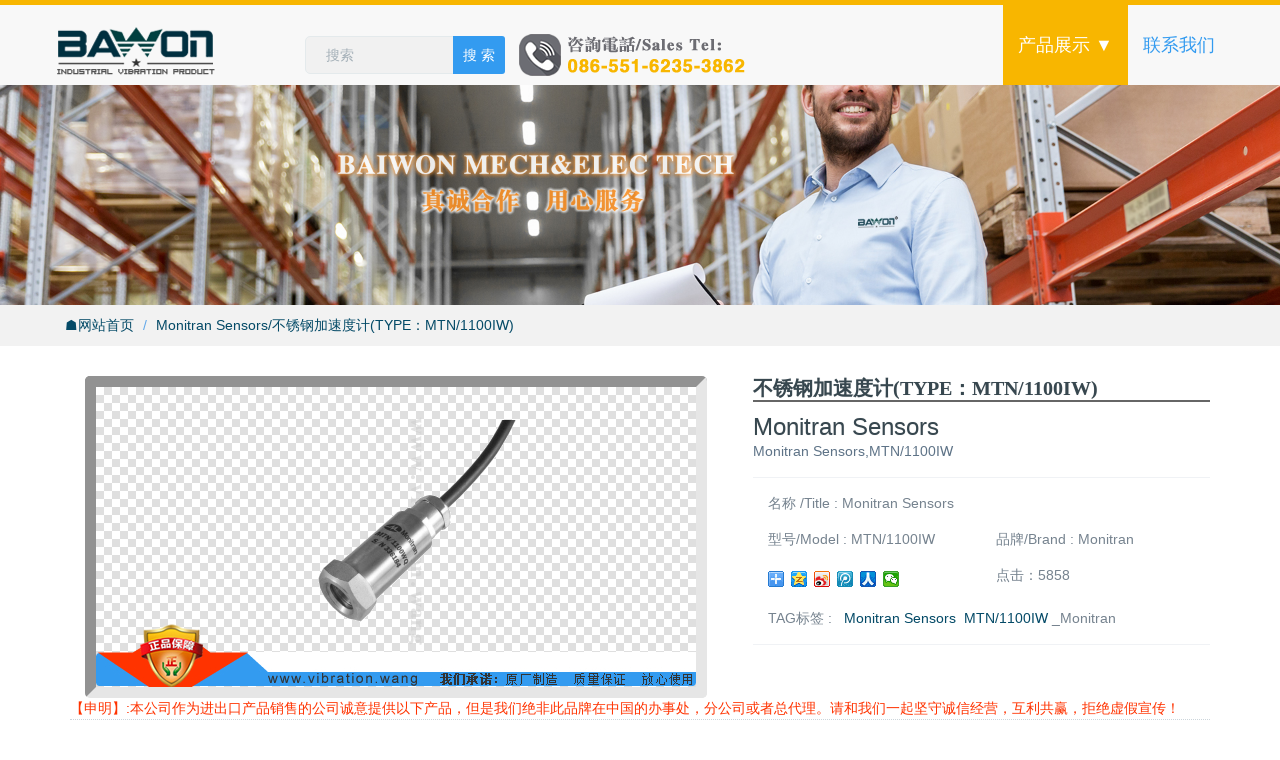

--- FILE ---
content_type: text/html; Charset=UTF-8
request_url: http://www.eawon.cn/detail/?1171.html
body_size: 18489
content:


<!DOCTYPE HTML>
<html>
<head>
<title>MTN/1100IW_Monitran_不锈钢加速度计</title>
<meta name="renderer" content="webkit">
<meta charset="utf-8" />
<meta http-equiv="X-UA-Compatible" content="IE=edge,chrome=1">
<meta name="viewport" content="width=device-width, initial-scale=1.0, user-scalable=0, minimal-ui">
<meta name="generator" content="eawon vibrator"  data-variable="https://www.eawon.cn/,cn,3,,3,vibration" />
<meta name="title" content="MTN/1100IW_Monitran_不锈钢加速度计/Monitran Sensors">
<meta name="keywords" content="Monitran Sensors,MTN/1100IW,Monitran">
<meta name="description" content="Monitran Sensors,MTN/1100IW">
<link href="/images/favicon.ico" rel="shortcut icon" type="image/x-icon" />
<link rel="stylesheet" type="text/css" href="/css/bootstrap.css" />
<link rel="stylesheet" type="text/css" href="/css/vibration.css" />
<script type="text/javascript" src="/js/jquery-1.8.3.min.js"></script>
<style>
.sm_frame{
border-bottom:1px dotted #CCD5DB;
margin-top:0px;
padding-top:0px;
color:#FF3300
}
</style>

</head>
<body class="met-navfixed" >

	
<nav class="navbar navbar-default met-nav navbar-fixed-top" role="navigation">
        <div class="container">
			<div class="row">
				<div class="navbar-header">
					<button type="button" class="navbar-toggle hamburger collapsed"
					data-target="#example-navbar-default-collapse" data-toggle="collapse">
						<span class="sr-only">Toggle navigation</span>
						<span class="hamburger-bar"></span>
					</button>
					<a href="/" class="navbar-brand navbar-logo vertical-align" title="工业振动产品">
						<div class="vertical-align-middle"><img src="/images/logo.png" alt="工业振动产品" title="工业振动产品" /></div>
					</a>
              
            <div class="top-search-body show_on">
                <form method='get' class="page-search-form" role="search" action='/search/' target="_blank">
                    <div class="input-search">
                        <button type="submit" class="input-search-btn">搜 索</button>
                        <input 
                            type="text" 
                            class="form-control" 
                            name="searchword" 
                            value=""
                            placeholder="搜索"
                            data-fv-notempty = "true" 
                            data-fv-message = "不能为空"
                        >
                    </div>
                </form>
         </div>
         <a href="Javascript: void(0)" class="navbar-brand navbar-logo vertical-align" title="工业振动产品">
						<div class="vertical-align-middle show_on"><img src="/images/tel.png" alt="工业振动产品" title="工业振动产品" /></div>
		</a>
                    
                    
				</div>
				<div class="collapse navbar-collapse navbar-collapse-toolbar" id="example-navbar-default-collapse">

				<ul class="nav navbar-nav navbar-right navlist">

					<li class="dropdown margin-left-0">
						<a class="dropdown-toggle link active nav-item" data-toggle="dropdown" data-hover="dropdown" href="/product/" aria-expanded="false" role="button" title="产品展示">产品展示 ▼</a>
						<ul class="dropdown-menu dropdown-menu-right bullet" role="menu">
							<li class="visible-xs-block"><a href="/product/"  title="产品列表" target="_blank">全部</a></li>
                            
                            <li><a href="/product/?cid=25" title="气动振动器" class="link " target="_blank">气动振动器</a></li>
                           
                            <li><a href="/product/?cid=39" title="空气敲击器" class="link " target="_blank">空气敲击器</a></li>
                           
                            <li><a href="/product/?cid=40" title="振动电机马达" class="link " target="_blank">振动电机马达</a></li>
                           
                            <li><a href="/product/?cid=41" title="液油压振动器" class="link " target="_blank">液油压振动器</a></li>
                           
                            <li><a href="/product/?cid=42" title="助流化气碟" class="link " target="_blank">助流化气碟</a></li>
                           
                            <li><a href="/product/?cid=43" title="振动机械装置" class="link " target="_blank">振动机械装置</a></li>
                           
                            <li><a href="/product/?cid=44" title="机电仪表测控" class="link " target="_blank">机电仪表测控</a></li>
                           
                            <li><a href="/product/?cid=45" title="振动传感器" class="link " target="_blank">振动传感器</a></li>
                           
						</ul>
					</li>
                  <!--
					<li class="dropdown margin-left-0">
						<a 
							class="dropdown-toggle link nav-item" 
							data-toggle="dropdown" 
							data-hover="dropdown"
							href="/" 
							aria-expanded="false" 
							role="button" 
							title="品牌产品"
						>品牌产品 ▼</a>
						<ul class="dropdown-menu dropdown-menu-right bullet" role="menu">
                        
                         <li><a href="/?bid=" title="" class="link "></a></li>
                         
						</ul>
					</li>
                   
                    <li class="margin-left-0"><a href="/news/"  title="动态资讯" class="link nav-item">动态资讯</a></li>
                    -->
					<li class="margin-left-0"><a href="/contact/"  title="联系我们" class="link nav-item">联系我们</a></li>

				</ul>

				</div>
			</div>
		</div>
    </nav>


	<div class="met-banner">
		<div class="carousel slide" id="met-banner-slide" data-ride="carousel">

			<div class="carousel-inner " role="listbox">

				<div class="item active">

					<picture>
						<source srcset="/images/Dat-banner.jpg" />
						<img 
							class="cover-image overlay-scale" 
							srcset="/images/Dat-banner.jpg" 
							src="/images/Dat-banner.jpg"
							alt="工业振动产品" 
						/>
					</picture>

					
				</div>

			</div>

		</div>
	</div>

<div class="met-position  pattern-show">
	<div class="container">
		<div class="row">
			<ol class="breadcrumb">
				<li>
					<a href="/" title="网站首页">☗网站首页
					</a>
				</li>
				<li class="dropdown"><a href="/detail/?1171.html" title="MTN/1100IW_不锈钢加速度计">Monitran Sensors/不锈钢加速度计(TYPE：MTN/1100IW)</a></li>
			</ol>
		</div>
	</div>
</div>

<div class="page met-showproduct pagetype1 animsition">

<div class="met-showproduct-head">
	<div class="container grey-box">
		<div class="row">
			<div class="col-md-7">
				<div class='met-showproduct-list text-center fnGallery ' id="met-imgs-carousel"><!--兼容商城V3-->
						<div class='slick-slide lg-item-box' >
                            <span style=" border-color:#E6E6E6; border-style:inset; border-width:11px;border-radius:5px;">
                                <img src="/uploadpic/201804/20180409103150521.jpg" data-src='/uploadpic/201804/20180409103150521.jpg' class="img-responsive" title="MTN/1100IW_不锈钢加速度计" alt="MTN/1100IW" /><!--bz兼容商城V3-->
                            </span>
                        </div>

				</div>
			</div>
			<div class="visible-xs-block visible-sm-block height-20"></div>
			<div class="col-md-5 product-intro">
				<h1 style="border-bottom: #666666 2px solid ; font-size:20px;font-family:Microsoft YaHei;font-weight:bold">不锈钢加速度计(TYPE：MTN/1100IW)</h1>
                  <h3 style="margin:0px; padding:0px"> Monitran Sensors</h3>
             <p class="description">Monitran Sensors,MTN/1100IW</p>
	
				<div class="para">
					<div class="row">
						<div class="col-md-12 col-sm-12 col-xs-12 margin-bottom-15 blue-grey-500">
							名称 /Title : Monitran Sensors
						</div>
						<div class="col-md-6 col-sm-6 col-xs-6 margin-bottom-15 blue-grey-500">
							型号/Model : MTN/1100IW
						</div>
						<div class="col-md-6 col-sm-6 col-xs-6 margin-bottom-15 blue-grey-500">
							品牌/Brand : Monitran 
						</div>
                        <div class="col-md-6 col-sm-6 col-xs-6 margin-bottom-15 blue-grey-500">
							<!-- Baidu Button BEGIN -->
<div class="bdsharebuttonbox">
<a href="#" class="bds_more" data-cmd="more"></a>
<a href="#" class="bds_qzone" data-cmd="qzone"></a>
<a href="#" class="bds_tsina" data-cmd="tsina"></a>
<a href="#" class="bds_tqq" data-cmd="tqq"></a>
<a href="#" class="bds_renren" data-cmd="renren"></a>
<a href="#" class="bds_weixin" data-cmd="weixin"></a>
</div>
<script>
window._bd_share_config={"common":{"bdSnsKey":{},"bdText":"","bdMini":"2","bdPic":"","bdStyle":"0","bdSize":"16"},"share":{},"image":{"viewList":["qzone","tsina","tqq","renren","weixin"],"viewText":"分享到：","viewSize":"16"},"selectShare":{"bdContainerClass":null,"bdSelectMiniList":["qzone","tsina","tqq","renren","weixin"]}};with(document)0[(getElementsByTagName('head')[0]||body).appendChild(createElement('script')).src='http://bdimg.share.baidu.com/static/api/js/share.js?v=89860593.js?cdnversion='+~(-new Date()/36e5)];
</script>
<!-- Baidu Button END -->

						</div>
						
						<div class="col-md-6 col-sm-6 col-xs-6 margin-bottom-15 blue-grey-500">
							点击：5858
						</div>
                        <div class="col-md-12 col-sm-12 col-xs-12 margin-bottom-15 blue-grey-500">
							TAG标签 :
                            &nbsp;&nbsp;<A href='http://www.eawon.cn/search/?searchword=Monitran Sensors' target='_blank' title='Monitran Sensors'>Monitran Sensors</A>&nbsp;&nbsp;<A href='http://www.eawon.cn/search/?searchword=MTN/1100IW' target='_blank' title='MTN/1100IW'>MTN/1100IW</A> 
							_Monitran
						</div>
                      
	
					</div>
				</div>

			</div>
            
		</div>
        <div class="sm_frame">
			【申明】:本公司作为进出口产品销售的公司诚意提供以下产品，但是我们绝非此品牌在中国的办事处，分公司或者总代理。请和我们一起坚守诚信经营，互利共赢，拒绝虚假宣传！ 
			</div>
	</div>
</div>

	<div class="met-showproduct-body">
		<div class="container">
			<div class="row no-space">
				<div class="col-md-9 product-content-body">
					<div class="row">

					<div class="panel product-detail">
						<div class="panel-body">
							<ul class="nav nav-tabs nav-tabs-line met-showproduct-navtabs affix-nav">
								<li class="active"><a data-toggle="tab" href="#product-details" data-get="product-details">详细信息/Detailed Information</a></li>

							</ul>
							<div class="tab-content">
								<div class="tab-pane met-editor lazyload clearfix animation-fade active" id="product-details">
                                <div>Monitran Sensors,MTN/1100IW，ATEX和IECEx认证组II。潜水，通用，顶部输入，恒流加速度计，隔离交流输出。在恶劣的水下环境和恒定湿度或冷凝区域进行长期振动分析，由坚固的不锈钢制成。</div><div>密封IP68，包括整体重型聚氨酯电缆。可与各种各样的配件。</div>  
                               <div class="blue-grey-300 margin-top-15" style="font-size:12px; border-top:solid 1px">本文网址/This Page URL: http://www.eawon.cn/detail/?1171.html  <span style="float:right"> 更新日期/Update：2018/4/9 </span></div> 

								</div>
                     <div class="met-shownews-footer">

						<ul class="pager pager-round">
							<li class="previous ">
                            
								<a href="/detail/?1170.html" title="恒流加速度计">
									上一篇/Previous Page
									<span aria-hidden="true" class='hidden-xs hidden-sm'>：恒流加速度计</span> 
								</a>
                                
							</li>
							<li class="next ">
                             
								<a href="/detail/?1172.html" title="恒流加速计">
									下一篇/Next Page
									<span aria-hidden="true" class='hidden-xs hidden-sm'>：恒流加速计</span>
								</a>
                                
							</li>
						</ul>
					</div>
							</div>
						</div>
					</div>

					</div>
				</div>


	      <div class="col-md-3">

					<div class="met-news-bar">

                        <!--form method='get' action="/search/">
                            <div class="form-group">
                                <div class="input-search">
                                    <button type="submit" class="input-search-btn">搜素</button>
                                    <input type="text" class="form-control" name="searchword" placeholder="Search">
                                </div>
                            </div>
                        </form-->

					<div class="well widget">
					  <h2>联系我们/Contact Us</h2>
						<ul class="list-unstyled">
                            <li><img src="/images/STEL.png"  alt="公司电话"/> 0551-6235 3862</li>

                            <li><img src="/images/emal.png"  alt="邮箱地址"/> saler@eawon.com</li>

                            <li onClick="javascript:window.open('http://wpa.qq.com/msgrd?v=3&uin=37391198&site=qq&menu=yes');" style="cursor:pointer"><img src="/images/qq.png" />QQ咨询【37391198】</li>

                            <li><img src="/images/R_weixin.jpg" data-src='/images/R_weixin.jpg' alt="公司微信" /></li>
                        </ul>
					</div>

						<div class="well widget product-hot">
							<h3>热门推荐/Hot Products</h3>
							<div class="row">
    

								<div class="product-hot-list col-md-6 col-sm-4 col-xs-4 text-center margin-bottom-10">
									<a href="/detail/?1476.html" target="_blank" class="img" title="CCV6-25">
										<img src="/uploadpic/202303/20230330182526862.jpg?x-oss-process=image/resize,m_fill,h_250,w_250,limit_0" class="img-responsive" alt="Hydraulic External Vibrators_CCV6-25">
									</a>
									<a href="/detail/?1476.html" target="_blank" class="txt" title="Hydraulic External Vibrators">料斗液压外挂</a>
									
								</div>
     

								<div class="product-hot-list col-md-6 col-sm-4 col-xs-4 text-center margin-bottom-10">
									<a href="/detail/?1290.html" target="_blank" class="img" title="DTE2638EP">
										<img src="/uploadpic/201805/20180531111926733.jpg?x-oss-process=image/resize,m_fill,h_250,w_250,limit_0" class="img-responsive" alt="OPGLOBE Vibration Hammer_DTE2638EP">
									</a>
									<a href="/detail/?1290.html" target="_blank" class="txt" title="OPGLOBE Vibration Hammer">气动高频振砂</a>
									
								</div>
     

								<div class="product-hot-list col-md-6 col-sm-4 col-xs-4 text-center margin-bottom-10">
									<a href="/detail/?1267.html" target="_blank" class="img" title="NED50100">
										<img src="/uploadpic/201805/20180525103836830.jpg?x-oss-process=image/resize,m_fill,h_250,w_250,limit_0" class="img-responsive" alt="Direct Current Electric Vibrators_NED50100">
									</a>
									<a href="/detail/?1267.html" target="_blank" class="txt" title="Direct Current Electric Vibrators">直流电动振动</a>
									
								</div>
     

								<div class="product-hot-list col-md-6 col-sm-4 col-xs-4 text-center margin-bottom-10">
									<a href="/detail/?1213.html" target="_blank" class="img" title="PKL2100">
										<img src="/uploadpic/201805/20180510134611694.jpg?x-oss-process=image/resize,m_fill,h_250,w_250,limit_0" class="img-responsive" alt="Pneumatic Impactors_PKL2100">
									</a>
									<a href="/detail/?1213.html" target="_blank" class="txt" title="Pneumatic Impactors">空气敲击器_</a>
									
								</div>
     

								<div class="product-hot-list col-md-6 col-sm-4 col-xs-4 text-center margin-bottom-10">
									<a href="/detail/?1145.html" target="_blank" class="img" title="BV-60">
										<img src="/uploadpic/201802/20180205180935770.jpg?x-oss-process=image/resize,m_fill,h_250,w_250,limit_0" class="img-responsive" alt="Pneumatic Ball Vibrator_BV-60">
									</a>
									<a href="/detail/?1145.html" target="_blank" class="txt" title="Pneumatic Ball Vibrator">气动钢球振动</a>
									
								</div>
     

								<div class="product-hot-list col-md-6 col-sm-4 col-xs-4 text-center margin-bottom-10">
									<a href="/detail/?1345.html" target="_blank" class="img" title="VSR200">
										<img src="/uploadpic/201905/20190529102439637.jpg?x-oss-process=image/resize,m_fill,h_250,w_250,limit_0" class="img-responsive" alt="SOMAI Pneumatic Vibrators_VSR200">
									</a>
									<a href="/detail/?1345.html" target="_blank" class="txt" title="SOMAI Pneumatic Vibrators">SOMAI转</a>
									
								</div>
                               

							</div>
						</div>

					</div>
					
					
        </div>
				
					

			</div>
		</div>
	</div>
</div>

<footer>
<div class="show_on">
<!--SCRIPT type=text/javascript>kfguin="37391198";ws="www.eawon.cn"; companyname="工业振动产品"; welcomeword="您好,欢迎光临工业振动产品平台<brT>请问,有什么可以帮到您的吗?"; type="1";</SCRIPT-->
<SCRIPT src="/js/kf.js" type=text/javascript></SCRIPT>
</div>
    <div class="container text-center">
		<p>版权所有 Copyright @ 2017-2018 工业振动产品网&nbsp;&nbsp;All rights reserved &nbsp;&nbsp;&nbsp;&nbsp;<A href="https://beian.miit.gov.cn" target=_blank>皖ICP备16005295号</A> <a href="http://www.beian.gov.cn/portal/registerSystemInfo?recordcode=34010302002319" rel="nofollow" target="_blank" style="display:none"><img src="/images/beian.png"/>皖公网安备34010302002319号</a> </p>
        <p>本站点所有页面以及产品图片内容未经我司允许不得拷贝盗用，如所发布产品图片牵涉到版权问题，请及时联系告知我们。</p>
	  <div class="powered_by_metinfo">Powered&nbsp;by&nbsp;<a href="" target="_blank" title="工业振动产品">工业振动产品网</a>&nbsp; vibration 1.6.18&nbsp;&nbsp;&nbsp;&nbsp;E-mail：saler@eawon.com</div>
    </div>
</footer>
<script src="/js/vibration.js"></script>
</body>
</html>